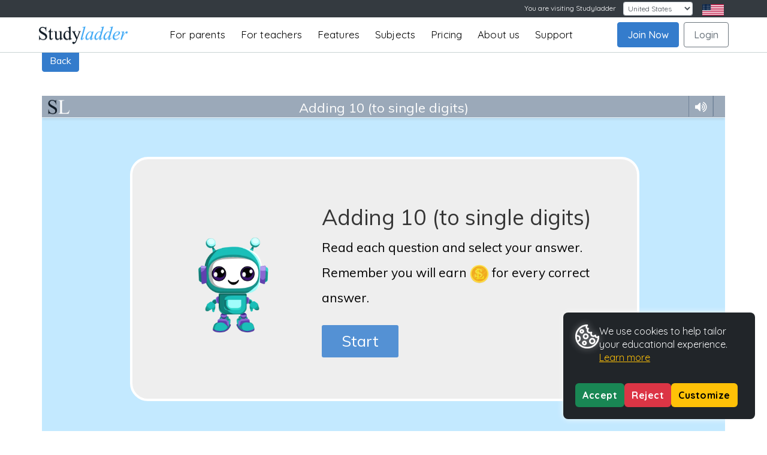

--- FILE ---
content_type: text/html; charset=UTF-8
request_url: https://www.studyladder.com/play/activity-new/id/34768
body_size: 11947
content:
<!DOCTYPE html>
<!--[if lte IE 7]> <html class="ie7" lang="en"> <![endif]-->
<!--[if IE 8]>     <html class="ie8" lang="en"> <![endif]-->
<!--[if IE 9]>     <html class="ie9" lang="en"> <![endif]-->
<!--[if !IE]><!-->
<html lang="en">
  <!--<![endif]-->
  <head>
    <meta http-equiv="Content-Type" content="text/html; charset=UTF-8" />
    <meta name="viewport" content="width=device-width, initial-scale=1.0, maximum-scale=1.0, user-scalable=0, minimal-ui">
    <meta http-equiv="X-UA-Compatible" content="IE=edge; text/html; charset=utf-8" />
    <title>Adding 10 (to single digits)</title>
    <link rel="SHORTCUT ICON" href="https://static.studyladder.com/cdn/site/c3/4ea02f07d3df.ico">
                  <link rel="stylesheet" href="https://static.studyladder.com/cdn/dist/scss/5166fdf0c36ee07a/scss/bootstrap.min.css"/>
              <link rel="stylesheet" href="/styles/game-new.css?v=1.0" type="text/css" />
        <link rel="stylesheet" type="text/css" href="/cdn/lib/vendor/font-awesome/pro-5.5.00-web/css/fontawesome-solid-regular.min.css"/>
    <link rel="stylesheet" href="/cdn/lib/vendor/font-awesome/4.5.0/css/font-awesome.min.css">
      <script type="module">
          import { DotLottie } from "https://static.studyladder.com/cdn/site/d7/d82cd2118b99.js";//"https://cdn.jsdelivr.net/npm/@lottiefiles/dotlottie-web/+esm";
          window.DotLottie = DotLottie; // Attach DotLottie to the window object for global access
      </script>
      <script type="text/javascript" src="https://static.studyladder.com/cdn/site/7d/811ee9108c2f.js"></script>
    <!--script src="https://use.fontawesome.com/e04c15f922.js"></script-->
    <script type="text/javascript" src="https://www.studyladder.com/cdn/site/30/152a03965f6d.js"></script>
      <script src="https://static.studyladder.com/cdn/site/d5/b6340365a668.js"></script>
       <script src="https://static.studyladder.com/cdn/site/d5/b6340365a668.js"></script>
	   <script>window.module = {};</script>
       <script src="https://static.studyladder.com/cdn/site/91/9995e4f32299.js"></script>
       <script src="https://static.studyladder.com/cdn/site/f7/f1416119b65a.js"></script>
       <script>window.confetti = module.exports;</script>


       <script type="text/javascript" src="/cdn/lib/vendor/jquery/jquery-3.3.1.min.js"></script>

      <script src="https://static.studyladder.com/cdn/site/fb/40dcb922142a.js"></script>

      <!-- Dragula CSS -->
      <link href="https://cdnjs.cloudflare.com/ajax/libs/dragula/3.7.3/dragula.min.css" rel="stylesheet">

      <!-- Dragula JS -->
      <script src="https://cdnjs.cloudflare.com/ajax/libs/dragula/3.7.3/dragula.min.js"></script>


      
        <script type="text/javascript">


		coinsPercentageMultiplier=0.4; // 100/250

	        currentCertImgSrc="/images/certificates/icons2/star3-icon.png";        nextCertImgSrc="/images/certificates/preview/bronze_certificate-preview.jpg";

		//end of screen progress bar
	    function progressBarUpdate(newCoins, delayTime) {
	        var targetParent = $(".progress-bar");
	        progressDelayTime=delayTime-700;
	        myPercentage=0;
	        targetParent.each(function(){
				console.log("coinsPercentageMultiplier="+coinsPercentageMultiplier);
	            //required variables
	            var target = $(".progress-bar").children();
	            var offsetTop = $(this).offset().top;
	            var winHeight = $(window).height();
	            var data_width = 1+(newCoins*1) + "%"; //target.attr("data-percent") + "%";
	            myPercentage = 1+(newCoins*1);
	          // var data_color = target.attr("data-color");
	          if(myPercentage>100){data_width="100%";}
			  	console.log(data_width);
	            //animation starts
	            if( winHeight > offsetTop ) {

	                target.delay(progressDelayTime).animate({
	                    width: data_width,
	                }, 1000);
	            }
	        });

	        return myPercentage;
	    }



</script>



<style>
	.new-results-holder {
		display:none!important;
	}
	.game-Final-Report h1, #game_report_container h1 {
	    font-size: 24px!important;
	  }
</style>


    <!--[if lt IE 10]>
      <script src="https://static.studyladder.com/cdn/site/af/75be3cbcb7f6.js"></script>
      <script src="https://static.studyladder.com/cdn/site/b5/aba40d65b0d6.js"></script>
      <link href="https://static.studyladder.com/cdn/site/67/f590a46e5cd1.css" rel="stylesheet" type="text/css" />
    <![endif]-->

          <link rel="preconnect" href="https://fonts.gstatic.com">
    <link href='https://fonts.googleapis.com/css?family=ABeeZee:400,400italic' rel='stylesheet' type='text/css'>
      <link href="https://fonts.googleapis.com/css?family=Muli|Quicksand:400,500,700" rel="stylesheet">
      <link href="https://fonts.googleapis.com/css2?family=Poppins:ital,wght@0,100;0,200;0,300;0,400;0,500;0,600;0,700;0,800;0,900;1,100;1,200;1,300;1,400;1,500;1,600;1,700;1,800;1,900&display=swap" rel="stylesheet">
    <style>
        @font-face {
            font-family: 'Baloo_2';
            src: url('https://fonts.gstatic.com/s/baloo2/v17/wXKuE3kTposypRydzVT9z3boYeuP.woff2') format('woff2');
            font-weight: 800;
            font-style: normal;
        }

        @font-face {
            font-family: 'Luckiest_guy';
            src: url('https://fonts.gstatic.com/s/luckiestguy/v18/_gP_1RrxsjcxVyin9l9n_j2hTd52.woff2') format('woff2');
            font-weight: normal;
            font-style: normal;
        }
      .container-fluid, .game-container, .introBox, .keypad li a, .place-value-game, .readyPlay, body, input[type=text],.backToSummary, .game-pagination div a, .gameStoryContainer h3, .gameTitle, .hintBtnGame, .introBox h3, .loadingInnerBox strong, .next-btn, .pace .pace-progress:after, .readyPlay, .repeatBtn, .storyBookText h3, .timeTaken .answerBox span, .wrongAnswer, .hideNumber,.answerTitle, .earnCoinsBox, .gameButtons li a, .multipleTextAnswerList li label, .solutionText .answerBox span, .viewSolution,.activityTitle, .smilyBox,.successfuly,.detailBtn, .scrollNotice {
        font-family: 'Muli','Century Gothic',Arial,Helvetica,sans-serif;
      }
    .wrongAnswer, .rightAnswer {display:none !important;}
    #gameHeader {background-color: #9aa8b8;}
    .headerNavigation li {border-left: solid 1px #6f8297;border-right: solid 1px #8394a7;}
    .next-activity, .next-btn {background-color: #5390d4;padding: 4px 10px 4px 10px;min-width: 145px;    text-shadow: 2px 2px 0 #0b568c;}
    .gameTitle {font-size: 22px;text-shadow: none;padding-top: 4px;}
    .headerNavigation {border-left: solid 1px #8394a7;}
    .introBox { background: #eee;border: solid 4px #fff;color: #000;border-radius: 30px;}
    .introduction {min-height: 200px;}
    #gp-start2 {text-align: center;left: 0;margin: 0; width: 5em !important; line-height: 2.1em !important; bottom: 0.2em; min-height: 2.1em !important; min-width: 0; text-shadow: none; padding: unset; font-size: 0.85em;}
    .keypad-container {background: #9eacbe;}
    .calculator-view {background: none;background-color: #777;}
    .game-pagination div a span {background: #5390d4;box-shadow: none;}
    .game-pagination div a.not-done span {background: #f26868;box-shadow: none;}
    .game-pagination div a.done span {background: #a4df5f;box-shadow: none;}
    .game-Final-Report .earnCoinsBox {background: #e5eaf0;color: #000;border: solid 1px #333;}
    .game-Final-Report .detailBtn {color:#000;}
    .game-Final-Report .rightListItem {margin-bottom: 6px;padding-top: 6px;padding-bottom: 5px;padding-left: 10px;line-height: 2;}
    .progressBar {display:none !important;}
    .headerNavigation {border-left: none !important; border-right:none !important;}
    .firstLetter {border: 4px solid #9eacbe;}
    .firstLetter:focus {outline:0;}
    .solution-button .sol-text-container {background-color: #5390d4;}
    .solution-header-text {background-color: #9aa8b8 !important;}
    .solution-header-text .soltext {display:none;margin-left: 5%;}
    .expanded .solution-header-text .soltext {display:inline-block;}
    .solution-header-bar {background-color: #9aa8b8 !important;}
     .solution-header-text {position: absolute;top: 0%;height: 60%;background-color: #f7b924;width: 100%;left: 0%;}
    .solution-header {border-bottom: none;}
    .container.solutionview .solution-side-box {border-bottom: none;bottom:0;}
    .newPopUpDesign .modal-header {background: none; }
    </style>

    
  </head>
  <body id="viewport" class="gameBody">


    <div class="viewport-container">

      
                    <script>
                  var foxSource = "https://static.studyladder.com/cdn/site/c1/0fdebb8ec1ca.svg"
              </script>
        <div id="gameHeader" class="clearfix"></div>
        <div class="middleSection loginContainer gameContainer">
          <div class="container-fluid">
            <div class="middle overViewPage">
              <div class="container">
                            <div class="solution-side-box">
                                <div class="solution-header"><div class="solution-header-text"><span class="center-helper"></span><div class="solution-header-bar skipto-text"></div><div class="soltext skipto-text">Solution</div></div></div>
                                <div class="solution-data"></div><div class="solution-button"><span class="sol-text-container">View Solution</span></div>
                            </div>
                <div class="games">
                  <div class="game-background bg-white" id="gameintro">
                    <div class="game-loading-bg bg-white">
                      <div class="pace pace-inactive">
                        <div class="pace-progress" data-progress-text="" data-progress="0">
                          <div class="pace-progress-inner"></div>
                        </div>
                        <div class="pace-activity"></div>
                      </div>
                      <div class="loading-container">
                        <div class="demo-charachter"></div>
                      </div>
                      <div class="intro-container-game hidden">
                        <div class="introBox">
                          <div class="introduction"></div>
                        </div>
                      </div>
                    </div>
                  </div>
                  <div class="game-Final-Report hidden" id="gameReport">
                    <div class="clearfix finalReport" id="finalReportBox">
                      <div class="large-collum alingLeft"></div>
                      <div class="large-collum alingRight"></div>
                    </div>
                  </div>
                  <div class="game-container hidden"  id="question-area"></div>
                  <div id="footerContainer">
                    <div class="gameSolution hidden">
                      <div class="template-answers-shown clearfix hidden">
                        <div class="questionAnswer solutionText alingLeft">
                          <div class="col-lg-answer alingLeft">
                            <div class="answerTitle"> Correct Answer <span class="gameSprite downarrowAnswer"></span> </div>
                            <div class="answerBox"></div>
                          </div>
                          <div class="col-lg-answer alingRight">
                            <div class="answerTitle givenAnswer"> Given Answer <span class="gameSprite downarrowAnswer"></span> </div>
                            <div class="answerBox"></div>
                          </div>
                        </div>
                      </div>
                    </div>
                    <div id="answer-area" class="hidden" data-placement="top" data-toggle="popover" data-content=''></div>
                                        <div class="keypad-container hidden" id="querty-keypad">
                      <ul class="keypad list-unstyled biggerKeypad">
                        <li class="clearfix">
                          <ul class="clearfix list-unstyled">
                            <li class="lastChild"><a href="javascript:void(0);"><span class="gameSprite keypadclose fa fa-long-arrow-left"></span></a></li>
                            <li><a href="javascript:void(0);">p</a></li>
                            <li><a href="javascript:void(0);">o</a></li>
                            <li><a href="javascript:void(0);">i</a></li>
                            <li><a href="javascript:void(0);">u</a></li>
                            <li><a href="javascript:void(0);">y</a></li>
                            <li><a href="javascript:void(0);">t</a></li>
                            <li><a href="javascript:void(0);">r</a></li>
                            <li><a href="javascript:void(0);">e</a></li>
                            <li><a href="javascript:void(0);">w</a></li>
                            <li><a href="javascript:void(0);">q</a></li>
                          </ul>
                        </li>
                        <li class="clearfix">
                          <ul class="clearfix list-unstyled">
                            <li class="lastChild keypad-number"><a href="javascript:void(0);" class="swap numberKeypadBtn">123</a></li>
                            <li><a href="javascript:void(0);">l</a></li>
                            <li><a href="javascript:void(0);">k</a></li>
                            <li><a href="javascript:void(0);">j</a></li>
                            <li><a href="javascript:void(0);">h</a></li>
                            <li><a href="javascript:void(0);">g</a></li>
                            <li><a href="javascript:void(0);">f</a></li>
                            <li><a href="javascript:void(0);">d</a></li>
                            <li><a href="javascript:void(0);">s</a></li>
                            <li><a href="javascript:void(0);">a</a></li>
                          </ul>
                        </li>
                        <li class="clearfix">
                          <ul class="clearfix list-unstyled">
                            <li class="lastChild"><a href="javascript:void(0);" class="swap symbolkeypad">.',</a></li>
                            <li><a href="javascript:void(0);"><span class="gameSprite keypad-shift fa fa-arrow-up"></span></a></li>
                            <li><a href="javascript:void(0);">m</a></li>
                            <li><a href="javascript:void(0);">n</a></li>
                            <li><a href="javascript:void(0);">b</a></li>
                            <li class="keypad-space"><a href="javascript:void(0);">space</a></li>
                            <li><a href="javascript:void(0);">v</a></li>
                            <li><a href="javascript:void(0);">c</a></li>
                            <li><a href="javascript:void(0);">x</a></li>
                            <li><a href="javascript:void(0);">z</a></li>
                          </ul>
                        </li>
                      </ul>
                    </div>
                                        <div class="keypad-container clearfix hidden" id="calculater-keypad">
                      <div class="calculator-view">
                        <div class="calcultor-number">
                          <div class="calcultorDigit">
                            <input type="tel" value="888888888" class="hideNumber">
                            <input type="tel" value="" class="showNumber" spellcheck="false" autocomplete="off">
                          </div>
                          <div class="additions clearfix hidden">
                            <div class="alingLeft hidden"></div>
                            <div class="alingRight hidden"></div>
                          </div>
                        </div>
                      </div>
                      <div class="calcultorContainer">
                        <ul class="keypad calcultor clearfix list-unstyled">
                          <li class="clearfix">
                            <ul class="clearfix list-unstyled">
                              <li class="lastChild"><a href="javascript:void(0);"><span class="gameSprite keypadclose fa fa-long-arrow-left"></span></a></li>
                              <li class="lastChild"><a href="javascript:void(0);">r</a></li>
                            </ul>
                          </li>
                          <li class="clearfix">
                            <ul class="clearfix list-unstyled">
                              <li><a href="javascript:void(0);">.</a></li>
                              <li><a href="javascript:void(0);">-</a></li>
                              <li><a href="javascript:void(0);">0</a></li>
                            </ul>
                          </li>
                          <li class="clearfix">
                            <ul class="clearfix list-unstyled">
                              <li><a href="javascript:void(0);">3</a></li>
                              <li><a href="javascript:void(0);">6</a></li>
                              <li><a href="javascript:void(0);">9</a></li>
                            </ul>
                          </li>
                          <li class="clearfix">
                            <ul class="clearfix list-unstyled">
                              <li><a href="javascript:void(0);">2</a></li>
                              <li><a href="javascript:void(0);">5</a></li>
                              <li><a href="javascript:void(0);">8</a></li>
                            </ul>
                          </li>
                          <li class="clearfix">
                            <ul class="clearfix list-unstyled">
                              <li><a href="javascript:void(0);">1</a></li>
                              <li><a href="javascript:void(0);">4</a></li>
                              <li><a href="javascript:void(0);">7</a></li>
                            </ul>
                          </li>
                        </ul>
                      </div>
                    </div>
                                        <div class="keypad-container numberKeypad hidden clearfix" id="number-keypad">
                      <div class="calcultorContainer">
                        <ul class="keypad calcultor clearfix list-unstyled">
                          <li class="clearfix">
                            <ul class="clearfix list-unstyled">
                              <li class="lastChild"><a href="javascript:void(0);"><span class="gameSprite keypadclose fa fa-long-arrow-left"></span></a></li>
                              <li class="lastChild"><a href="javascript:void(0);" class="swap qwertykeypad">abc</a></li>
                              <li class="lastChild"><a href="javascript:void(0);" class="swap symbolkeypad">.',</a></li>
                            </ul>
                          </li>
                          <li class="clearfix">
                            <ul class="clearfix list-unstyled">
                              <li><a href="javascript:void(0);">.</a></li>
                              <li><a href="javascript:void(0);">-</a></li>
                              <li><a href="javascript:void(0);">0</a></li>
                            </ul>
                          </li>
                          <li class="clearfix">
                            <ul class="clearfix list-unstyled">
                              <li><a href="javascript:void(0);">3</a></li>
                              <li><a href="javascript:void(0);">6</a></li>
                              <li><a href="javascript:void(0);">9</a></li>
                            </ul>
                          </li>
                          <li class="clearfix">
                            <ul class="clearfix list-unstyled">
                              <li><a href="javascript:void(0);">2</a></li>
                              <li><a href="javascript:void(0);">5</a></li>
                              <li><a href="javascript:void(0);">8</a></li>
                            </ul>
                          </li>
                          <li class="clearfix">
                            <ul class="clearfix list-unstyled">
                              <li><a href="javascript:void(0);">1</a></li>
                              <li><a href="javascript:void(0);">4</a></li>
                              <li><a href="javascript:void(0);">7</a></li>
                            </ul>
                          </li>
                        </ul>
                      </div>
                    </div>

                    <div class="keypad-container numberKeypad hidden clearfix" id="symbol-keypad">
                      <div class="calcultorContainer">
                        <ul class="keypad calcultor clearfix list-unstyled">
                          <li class="clearfix">
                            <ul class="clearfix list-unstyled">
                              <li class="lastChild"><a href="javascript:void(0);"><span class="gameSprite keypadclose fa fa-long-arrow-left"></span></a></li>
                              <li class="lastChild"><a href="javascript:void(0);" class="swap qwertykeypad">abc</a></li>
                              <li class="lastChild"><a href="javascript:void(0);" class="swap numberKeypadBtn">123</a></li>
                            </ul>
                          </li>
                          <li class="clearfix">
                            <ul class="clearfix list-unstyled">
                              <li><a href="javascript:void(0);">'</a></li>
                              <li><a href="javascript:void(0);">.</a></li>
                              <li><a href="javascript:void(0);">,</a></li>
                            </ul>
                          </li>
                        </ul>
                      </div>
                    </div>
                                        <div class="footer-button clearfix hidden">
                      <div class="game-pagination-slider"></div>
                      <a href="javascript:void(0);" class="next-btn active-button" id="gp-start">Start</a>
                      <div class="progressBar" style="">    <div class="progres"><span class="progres-line"></span></div></div>
                    </div>
                  </div>
                </div>
              </div>
            </div>
          </div>
        </div>
          </div>
          <span class="tipboxBg"></span>
            <script type="text/javascript">

      var SLGame = {
          created: "2017-09-14 10:10:32",
          copyright: new Date("2017-09-14 10:10:32").getFullYear().toString(),
          description: "",
          keywords: "",
        soundFolder: '/plugins/sounds/soundmanager/',
        "PLUGINS_FOLDER": "/plugins",
        CHARACTER_IMG_PATH_PREFIX: "https://www.studyladder.com/cdn/course/sl-plus/plugins/img/game/character/",
        FINAL_REPORT_RIGHTSIDE_URL: '/student/game-finish',
        HIGHLIGHT_SPEECH: false,
        IMAGES_WITH_BORDERS: false,
        GAMEID: 1,
        SL_PRIMARY_RESOURCE_PATH: 'https://static.studyladder.com/cdn',
        SL_SECONDARY_RESOURCE_PATH: null,
        SL_BEST_RESOURCE_PATH: 'https://static.studyladder.com/cdn',
        SLPLUS_PRIMARY_RESOURCE_PATH: 'https://static.studyladder.com/cdn/materials-library/sl-plus/',
        SLPLUS_SECONDARY_RESOURCE_PATH: null,
        SLPLUS_BEST_RESOURCE_PATH: 'https://static.studyladder.com/cdn/materials-library/sl-plus/',
                  drawing_pad_json: {"position":"right","state":"closed","backgroundColour":"#ffffff","videos":[],"backgroundImages":[],"buttonTitles":[],"splitScreen":"false","tools":"all","startColour":"#000000","lockColour":"false","startThickness":"thin","lockThickness":"false","showCopy":"true","showPrint":"true","showSave":"true","showLower":"true","showUndo":"true","showRedo":"true","showClear":"true"},
                          statics: {
          neededAtStart: {
            "sounds": ['clockTic'],
            "images": []
          },
          neededLater: {
            "sounds": {
              "showValidityAfterEveryAnswer": ['applausesmall', 'nonoise'],
              "end": []
            },
            "images": {
                        "digital": ["digital-input-bg", "digital-view-bg"],
                        "end": ['welldone-star-left', 'welldone-star-right', 'popup-header-bg', 'buttons-bg']            }
          },

          sounds: {
                        "mp3": {
              "clockTic": "/plugins/sounds/game-plugin/clockTic.mp3",
                              "applausesmall": "/plugins/sounds/game-plugin/applause.mp3",
                "nonoise": "/plugins/sounds/game-plugin/noNoise.mp3"
                          },
            "ogg": {
              "clockTic": "/plugins/sounds/game-plugin/clockTic.ogg",

                              "applausesmall": "/plugins/sounds/game-plugin/applause.ogg",
                "nonoise": "/plugins/sounds/game-plugin/noNoise.ogg"
                          }
          },
          images: {
            "introImage": "https://static.studyladder.com/cdn/site/b9/d02e4c2a1e99.gif",
            "sprite": "/site/f2/96efd3e42e54.png",
                            "welldone-star-left": "/site/bc/e577af3a75f4.png",
            "welldone-star-right": "/site/8e/7f1dce608f1a.png",
            "popup-header-bg": "/site/09/7b3181a15be4.jpg",
            "buttons-bg": "/site/5d/bfcff4815363.png",
                    "digital-input-bg": "/site/a8/6ccdd188501b.png",
            "digital-view-bg": "/site/7b/b78fd70a072a.png",
                    "keyboard-arrow-down": "/site/28/f0c3f80f83f4.png",
            "keyboard-arrow-up": "/site/3b/d4d6f2594ec9.png",
                    "spinner": "/site/65/e950357890a7.gif",
            "girl-q-image": "/site/e9/9e055462db8b.jpg",
            "boy-q-image": "/site/a7/2648ac8ce6f9.jpg"
          },
          "raceimages": { // I must move them to /myextragames/js/*.js
                            "bike4": {
                  "otherbiker": "/site/f8/4cdf0054873b.gif",
                  "herobiker": "/site/23/982a3357edcf.gif",
                  "racebg": "/site/36/13c4c2cab6f1.jpg",
                  "white075opacity": "/site/dc/2dd150d56d99.png",
                  "finisher": "/site/e9/6bb5c01dc1e7.png"
                },
                        }
        },

        ignoredImages: ['success_1', 'success_2', 'success_3', 'success_4', 'welldone-star-left', 'welldone-star-right'],

        ANIMATION_TYPE: 'bike4',

        
          QUESTIONS_JSON: {"ok":"1","v":"2","aid":"34768","questions":{"_20490":{"randomNumbers":{"expressions":["n1 = rand(1,9)","n2 = 10","n1 + n2"],"qText":"n1 + n2 = ?"},"occurances":"10"}},"q_typeId":"6","resourceTypeId":5,"numberKeyboard":"calculater-keypad","resourceInstruction":"Press START when you are ready! <br><br \/>You will earn spending points for every correct answer.","instructionsHint":false},
                                DEV_SERVER: false,
                      STYLE: 4,
                      ANIMATION_TYPE_TEMPLATE_URL: '/plugins/game-plugin/myextragames/bike4RaceLayout.html',
                                            SEE_SOLUTION_WHEN_WRONG: true,
                          SOLUTION_TEXT_DEFAULT: 'No solution for this question',
                SOLUTION_TEXT_BEFORE_ANSWER: 'solution shown after answering',
                COINS_VALUE: 10,
        
                 "VERBOSE_LOG": false,
         
                NO_TIPS_TEXT: 'No tip available',
                "SHOW_CORRECTANSWER_AFTER_WRONG_ANSWER": true,
        HIGHLIGHT_SPEECH_TEXT: true,
        JS_ERROR_MESSAGE: 'JS Error!\n\nWe are sorry for the incovenience.\nThe error is logged into our system and we will take care of it ASAP.',
        POPUP_ERROR_MSG: '<div class="main-message"><b>Unexpected error occurred!</b><div class="second-message">Our activities are tested on all devices. Some internet browsers may not load or play the game well if they are older versions. You can try updating your browser or running Studyladder on a more up to date browser and the game should then play for you. Children, please ask an adult for assistance. Click the button below to report the issue.</div></div>',
        LOADING_SOUND_WARNING_TEXT: 'Are you sure you want to enable sounds?',

                        SOUND_AUTOPLAY: false,
        
        WAIT_FOR_CLAP_BEFORE_ADVANCING: false,
        SAVE_SOUND_PREFERENCE_URL: '/world/save/sound/1',
        LOAD_NO_MORE_RESOURCES_TIMELIMIT: 2500,
        "TIME_TO_WAIT_FOR_SAVING": 10000,
        RESOURCE_LOADING_TIMEOUT: 60000,
        SOUND_TIMEOUT_DROP_LIMIT: 8000,        ELIMINATE_SOUND_FROM_ACTIVITY_TIMEOUT_LIMIT: 15000,        IMAGE_TIMEOUT_SWITCHSERVER_LIMIT: 1850,        AVG_MAX_IMG_LOADTIME: 1500,         NUMBER_OF_DERAILED_IMAGES: 7,
        RESOURCE_LOADING_FATAL_TIMEOUT: 180000,
        "NPOBJECT_MSG": "<b>Please Help Studyladder</b><br/>"+
                        "This game has a problem related to your computer, to help us fix this issue please email <a href='mailto:support@studyladder.com'>support@studyladder.com</a> the following information:<br/><br/>"+
                        "<ul>"+
                        "<li>What addons/extensions do you have installed into your browser?</li>"+
                        "<li>A screenshot of the this error, for help on how go to <a href='http://www.take-a-screenshot.org'>www.take-a-screenshot.org</a></li>"+
                        "</ul>"+
                        "If you also send the student's username and we will reward them with <b>50 bonus tokens</b> as a reward for helping us.",
        uniqueId: '1769120340',
                
                TITLE_ACTIVITY_JSON: {
          "title": "Adding 10 (to single digits)",
          "activityId": "34768",
          "course": "Mathematics",
          "member": 0,
          "countryCode": "US",
          "soundOn": 1,
          "postAd": "\/results-save\/save?id=34768",
          "userId": "",
          "nextActivityUrl": "",
          "errorlogURL": "\/world\/log\/v\/2"        },
        WAS_PASSAGE: false,

        alert: window.alert //util function renaming for onerror
      };



        if (SLGame.TITLE_ACTIVITY_JSON.errorlogURL != null) {
            var timeoutHanlder = function (fatal) {
                if (!SLGame.game || (SLGame.game && !("extraloaded" in SLGame.game) && SLGame.game.loaded !== true) || (SLGame.game && ("extraloaded" in SLGame.game) && SLGame.game.extraloaded === false)) {
                    $.post(SLGame.TITLE_ACTIVITY_JSON.errorlogURL, {
                        "browserInfo": window.navigator.oscpu + ' - ' + window.navigator.platform + ' - ' + window.navigator.userAgent,
                        "message": fatal ? "Game loading fatal timeout" : "Game loading timeout",
                        "time": fatal ? SLGame.RESOURCE_LOADING_FATAL_TIMEOUT : SLGame.RESOURCE_LOADING_TIMEOUT,
                        "fatal": fatal,
                        "userId": SLGame.TITLE_ACTIVITY_JSON.userId,
                        "errorType": "timeout",
                        "uniqueId": SLGame.uniqueId,
                        "activityId": SLGame.TITLE_ACTIVITY_JSON.activityId
                    });
                    if(!fatal) {
                        setTimeout(function () {
                            timeoutHanlder(true);
                        }, SLGame.RESOURCE_LOADING_FATAL_TIMEOUT - SLGame.RESOURCE_LOADING_TIMEOUT);
                    }
                }
            };
            setTimeout(function(){
                timeoutHanlder(false);
            }, SLGame.RESOURCE_LOADING_TIMEOUT);
       }
      </script>

      
                    <script id="headerLayout" type="text/html">
            <ul class="headerNavigation headerNavigationLeft list-unstyled clearfix logoonly">
              <!--  <li class="logoContainer"><a href="/" id="logo" class="lefty" title="StudyLadder"><span>S</span>L</a></li>-->
                <li class="logoContainer" style="padding:0px;"><a href="/" id="logo" class="lefty logo-alone" title="StudyLadder"><img src="https://static.studyladder.com/cdn/site/a0/9a1292972f43.png" style="max-height:25px;margin-top:-4px;"></a></li>
                <li class="hintContainer hidden"><a href="javascript:void(0);" class="hintBtnGame">Hint</a></li>
          </ul>
          <div class="gameTitle"></div>
          <ul class="headerNavigation list-unstyled clearfix rotatable">
            <li class="fabars"><i class="fa fa-bars"></i></li>
                         <li class=""><i class="iconGameSound fa  fa-volume-up"></i></li>
                          <li class="lastChild">

                              </li>
          </ul>
        </script>
            
        
        <script id="coinsIcon" type="text/html">
             <!--
            <li class="coinsContainer clearfixBox hidden">
                <a href="/student/rewards">
                  <div class="coinsCollect"> 77,278 </div>
                  <div class="dollarGoldCoin top-dollarGoldCoin"><span class="dollar-circle"><i class="fa fa-dollar dollarIcon"></i></span></div>
                </a>
            </li>
             -->
        </script>

        
      
            <script id="buttonNavigation" type="text/html">
        <div class="game-pagination clearfix list-unstyled slick-initialized slick-slider">
          <div class="slick-list draggable" tabindex="0">
            <div id="gp-navigation" class="slick-track">
              {{#cells}}
                <div class="gp-skip-to slick-slide" id="gp-skip-to-{{qindex}}"><a href="javascript:void(0);"><span data-index="{{qindex}}">{{index}}</span></a></div>
              {{/cells}}
            </div>
          </div>
          <button type="button" class="slick-prev slick-disabled" id="gp-back"><i class="fa fa-caret-left"></i></button>
          <button type="button" class="slick-next" id="gp-forward"><i class="fa fa-caret-right"></i></button>
        </div>
      </script>

            <script id="questionLayout" type="text/html">
        <div class="clearfix qc hidden{{#qImageOnly}} text-center{{/qImageOnly}}" id="gp-question-{{question_number}}">
          {{#image}}
            {{#text}}
              <div class="containerAnswer">
                <div class="left-block">
                  <div class="answerDetails fMedium">
                    {{#instruction}}
                        <div class="instruction-text">{{#instructionSound}}<i class="gamePlay fa fa-volume-up"></i>{{/instructionSound}}{{{instructionText}}}</div>
                        <div class="text-after-instruction">
                            {{#sound}}<i class="gamePlay fa fa-volume-up"></i>{{/sound}}{{{text}}}
                      </div>
                    {{/instruction}}
                    {{^instruction}}
                      {{#sound}}
                        <i class="gamePlay fa fa-volume-up"></i>
                      {{/sound}}{{{text}}}{{/instruction}}
                  </div>
                </div>
              </div>
              <div class="containerAnswer containerAnswerRight">
                <div class="right-block">
                  <div class="answerDetails fMedium">
                    <div class="magnifier-container"><img src="{{spinnerimagesrc}}" data-rsrc="{{image}}" /><div class="magnifier"><i class="needsclick fa fa-search"></i></div></div>
                  </div>
                </div>
              </div>
            {{/text}}
            {{^text}}
                <div class="magnifier-container"><img src="{{spinnerimagesrc}}" data-rsrc="{{image}}" /><div class="magnifier"><i class="needsclick fa fa-search"></i></div></div>
            {{/text}}
          {{/image}}
          {{^image}}
            <div class="textPassageQuestion{{#bigtext}} bigtext{{/bigtext}}{{#smalltext}} smalltext{{/smalltext}}"{{#fontsizy}} style="font-size: {{fontsizy}};"{{/fontsizy}}>
              {{#instruction}}
                <div class="relativer">
                    <div class="instruction-text">{{#instructionSound}}<i class="gamePlay fa fa-volume-up"></i>{{/instructionSound}}{{{instructionText}}}</div>
                    <div class="text-after-instruction"><span class="center-helper"></span>{{#sound}}<i class="skipto-text gamePlay fa fa-volume-up"></i>{{/sound}}<span class="skipto-text">{{{text}}}</span>
                  </div>
                </div>
              {{/instruction}}
              {{^instruction}}
                {{#racequest}}
                    <div class="race-q-text">{{#sound}}<i class="gamePlay fa fa-volume-up"></i>{{/sound}}{{{text}}}</div>
                {{/racequest}}
                {{^racequest}}
                    <div>{{#sound}}<i class="gamePlay fa fa-volume-up"></i>{{/sound}}{{{text}}}</div>
                {{/racequest}}
              {{/instruction}}
            </div>
          {{/image}}
        </div>
      </script>

            <script id="answerLayout" type="text/html">
        <div id="gp-answer-{{question_number}}" class="hidden">
          {{^calculator}}
            {{#imageOnlyRadioHeader}}
              <div id="multipleChoiceImage" class="multipleImageAnswer answer-table-container">
                <ul class="clearfix imageOnlyAnswerList multipleImageAnswerList {{#additionalClass}}{{additionalClass}} {{/additionalClass}}list-unstyled">
                  <input type="hidden" id="gp-answer-{{question_number}}-a" name="gp-answer-{{question_number}}-a" value=""/>
            {{/imageOnlyRadioHeader}}
            {{#textOnlyRadioHeader}}
              <div id="multipleChoiceText" class="multipleTextAnswer answer-table-container">
                <ul class="clearfix multipleTextAnswerList list-unstyled">
                <input type="hidden" id="gp-answer-{{question_number}}-a" name="gp-answer-{{question_number}}-a" value=""/>
            {{/textOnlyRadioHeader}}
            {{#answers}}
              {{#radio}}
                {{#imageOnly}}
                  <li>
                    <div id="gp-answer-{{question_number}}-c{{aIndex}}" class="gp-answer-choice"><div class="qindicator"></div>
                      <label>
                        <span class="customBtn">
                            <input type="{{inputtype}}" id="gp-answer-{{question_number}}-a-c{{aIndex}}" name="gp-answer-{{question_number}}-a" value="{{aIndex}}" class="customRadioBtn"/>
                                            {{#withSound}}<i class="needsclick iconPlayGreen fa fa-volume-up"></i>{{/withSound}}
                        </span>
                                        <div class="magnifier-container"><img src="{{spinnerimagesrc}}" data-rsrc="{{image}}" border="0" alt="" class="imageQuestion"/><div class="magnifier"><i class="needsclick fa fa-search"></i></div></div>
                      </label>
                    </div>
                  </li>
                {{/imageOnly}}
                {{#textOnly}}
                  <li>
                    <div id="gp-answer-{{question_number}}-c{{aIndex}}" class="gp-answer-choice">
                      <label class="clearfix">
                        <div class="alingLeft">
                          <input type="{{inputtype}}" id="gp-answer-{{question_number}}-a-c{{aIndex}}" name="gp-answer-{{question_number}}-a" value="{{aIndex}}"/>
                            {{#withSound}}<i class="needsclick  iconPlayGreen fa fa-volume-up"></i>{{/withSound}}
                            <span class="choiceText">{{{text}}}</span>
                          </div><div class="qindicator righty"></div>
                      </label>
                    </div>
                  </li>
                {{/textOnly}}
                {{#textimage}}
                  <li>
                    <div id="gp-answer-{{question_number}}-c{{aIndex}}" class="gp-answer-choice"><div class="qindicator"></div>
                      <label>
                        <span class="customBtn text-image-answer">
                            <input type="{{inputtype}}" id="gp-answer-{{question_number}}-a-c{{aIndex}}" name="gp-answer-{{question_number}}-a" value="{{aIndex}}" class="customRadioBtn"/>
                            {{#withSound}}<i class="needsclick iconPlayGreen fa fa-volume-up"></i>{{/withSound}}
                        </span>
                        <span class="the-text-part">{{{text}}}</span><br/>
                                        <div class="magnifier-container"><img src="{{spinnerimagesrc}}" data-rsrc="{{image}}" border="0" alt="" class="imageQuestion"/><div class="magnifier"><i class="needsclick fa fa-search"></i></div></div>
                      </label>
                    </div>
                  </li>
                {{/textimage}}
              {{/radio}}
              {{#singletext}}
                <div class="enterYourText" title="">
                                <div class="prepend-text lefty hidden"></div><input id="gp-answer-{{question_number}}-a" name="gp-answer-{{question_number}}-a" spellcheck="false" autocomplete="off" {{#ipad}}readonly {{/ipad}} {{#number}}pattern="[0-9]*"{{/number}} type="text" placeholder="Enter your answer here ..."><div class="append-text righty hidden"></div><div class="clear"></div>
                </div>
              {{/singletext}}
            {{/answers}}
            {{#imageOnlyRadioHeader}}
                </ul>
              </div>
            {{/imageOnlyRadioHeader}}
            {{#textOnlyRadioHeader}}
                </ul>
              </div>
            {{/textOnlyRadioHeader}}
          {{/calculator}}
        </div>
      </script>
      
            <script id="tipsContainer" type="text/html">
       {{#tips}}
          <div id="tip-{{index}}" class="tip{{#hide}} hidden{{/hide}}" >{{{tiptext}}}</div>
       {{/tips}}
       {{#total}}
         {{#morethanone}}
            <div class="back-forward-container">
              <div class="goback lefty">&laquo;</div>
              <div class="goforward righty">&raquo;</div>
              <div class="clear"></div>
            </div>
          {{/morethanone}}
        {{/total}}
      </script>

            <script id="solutionContainer" type="text/html">
        {{#text}}
          <div class="text-inside-popup">{{{text}}}</div>
        {{/text}}
        {{#image}}
          <br/>{{^text}}<br/><br/>{{/text}}<div class="solutionImage"><img src="{{image}}"/></div>
       {{/image}}
      </script>

            <script id="errorContainer" type="text/html">
        {{#text}}
          <div class="errorText">{{{text}}}</div>
        {{/text}}
        {{#responseButton}}
          <hr/><div class="report-button button active-button button-gradient finishbtn">Report Issue</div>
        {{/responseButton}}
      </script>

    <!-- THE yes/no for confirm boxes -->
    <script id="yes-no" type="text/html">
        <div class="buttons-yes-no">
          <div class="button active-button button-gradient finishbtn lefty yes">Yes</div>
          <div class="button active-button button-gradient finishbtn righty no">No</div>
          <div class="clear"></div>
        </div>
    </script>

    <div class="modal fade newPopUpDesign" id="popupWrapperContainer" tabindex="-1" role="dialog" aria-hidden="true">
        <div class="modal-dialog modalBox">
            <div class="modal-content">
                <div class="modal-header">
                    <button aria-hidden="true" data-dismiss="modal" class="close" type="button"><i class="fa fa-times fa-2x" aria-hidden="true"></i></button>
                    <h4 class="modal-title">Popup <span class="sprite iconCorner3"></span></h4>
                </div>
                <div class="modal-body">
                    <div class="popup-content"></div>
                </div>
                <div class="modal-footer"></div>
            </div>
        </div>
    </div>
      <script type="text/javascript" src="/cdn/lib/vendor/jquery/jquery-1.11.0.min.js"></script>
            <link rel="stylesheet" href="/plugins/js/game-plugin/widgets/colourpicker.css" type="text/css" />
      <script type="text/javascript" src="https://www.studyladder.com/cdn/site/98/a0ba6a2118b0.js"></script>
      <script type="text/javascript" src="https://www.studyladder.com/cdn/site/30/152a03965f6d.js"></script>
              <script type="text/javascript" src="https://www.studyladder.com/cdn/site/1f/c8579e620e11.js"></script>
        <script type="text/javascript" src="https://www.studyladder.com/cdn/site/3d/51efbd6f568f.js"></script>
        <script type="text/javascript" src="https://www.studyladder.com/cdn/site/e5/d6fece818428.js"></script>
        <script type="text/javascript" src="https://www.studyladder.com/cdn/site/b5/2ac1ae824140.js"></script>
        <script type="text/javascript" src="https://www.studyladder.com/cdn/site/61/6f4556cb2108.js"></script>
        <script type="text/javascript" src="https://www.studyladder.com/cdn/site/df/a943ec4a5094.js"></script>
             <script type="text/javascript" src="/cdn/lib/vendor/bootstrap/4.1.30/js/bootstrap.bundle.min.js"></script>
      <script>var gameCDN = "/plugins";
      var imagesCDN = "/images/";
      SLGame.totalThemes = 1;
      </script>
      <style>

      </style>
        <div class="modal fade newPopUpDesign" id="nextactivity" tabindex="-1" role="dialog" aria-labelledby="myModalLabel6" aria-hidden="true">
      <div class="modal-dialog modalBox feedbackBox">
        <div class="modal-content">
        </div>
      </div>
    </div>
    <div class="modal fade newPopUpDesign" id="oldversion" tabindex="-1" role="dialog" aria-labelledby="myModalLabel6" aria-hidden="true">
      <div class="modal-dialog modalBox feedbackBox">
        <div class="modal-content">
          <div class="modal-header">
            <button aria-hidden="true" data-dismiss="modal" class="close" type="button"><i class="fa fa-times fa-2x" aria-hidden="true"></i></button>
          </div>
          <div class="modal-body">
                          Your browser needs updating, please <a href="https://www.google.com/chrome/browser">update your browser</a> or <a href="/student/activity-basic/34768">use our basic version</a>.
          </div>
        </div>
      </div>
    </div>
    <div class="modal newPopUpDesign" id="noSave" tabindex="-1" role="dialog" aria-labelledby="myModalLabel6" aria-hidden="true">
      <div class="modal-dialog modalBox feedbackBox">
        <div class="modal-content">
          <div class="modal-header">
            <button aria-hidden="true" data-dismiss="modal" class="close" type="button"><i class="fa fa-times fa-2x" aria-hidden="true"></i></button>
          </div>
          <div class="modal-body">
            <div class="save-failed">Connection error, failed to save! <a href="javascript:void(0);" id="retry-nosave">Retry</a></div>
          </div>
        </div>
      </div>
    </div>
  <script>
  const videoNoFinish = false;
  </script>
</body>
</html>


--- FILE ---
content_type: text/html
request_url: https://www.studyladder.com/plugins/game-plugin/myextragames/bike4RaceLayout.html
body_size: 368
content:
<script id="bike4RaceLayout" type="text/html"><div class="absoluter race-container bike" style="background-color: #124429;">
                <div class="race-background">
                {{#ie}}
                    <img src="{{imgs.racebg}}"/><img src="{{imgs.racebg}}"/><img src="{{imgs.racebg}}"/><div class="clear"></div>
                {{/ie}}
                {{^ie}}
                    <span class="bottom-helper"></span><img class="skipto-bottom" src="{{imgs.racebg}}"/><img class="skipto-bottom" src="{{imgs.racebg}}"/><img class="skipto-bottom" src="{{imgs.racebg}}"/><div class="clear"></div>
                {{/ie}}
                </div>
                <div class="finish-flag hidden">
                    <img src="{{imgs.finisher}}"/>
                </div>
                {{#others}}
                    <div class="otherracer racer" id="{{otherId}}"><span class="bottom-helper"></span><img class="skipto-bottom" src="{{imgs.otherbiker}}"/></div>
                {{/others}}
                <div class="myracer racer" id="heroracer">
                    <span class="bottom-helper"></span><img class="skipto-bottom" src="{{imgs.herobiker}}"/>
                </div>
                <div class="race-congrats hidden">
                    Congratulations!<br/>You came <span class="race-place-holder">1st</span>!<br/>
                    <div class="button active-button button-gradient finishbtn">Finish</div>
                </div>
            </div></script>

--- FILE ---
content_type: text/css
request_url: https://www.studyladder.com/plugins/js/game-plugin/widgets/colourpicker.css
body_size: 4507
content:
/***
Spectrum Colorpicker v1.8.0
https://github.com/bgrins/spectrum
Author: Brian Grinstead
License: MIT
***/

.sp-container {
    position:absolute;
    top:0;
    left:0;
    display:inline-block;
    *display: inline;
    *zoom: 1;
    /* https://github.com/bgrins/spectrum/issues/40 */
    z-index: 9999994;
    overflow: hidden;
}
.sp-container.sp-flat {
    position: relative;
}

/* Fix for * { box-sizing: border-box; } */
.sp-container,
.sp-container * {
    -webkit-box-sizing: content-box;
       -moz-box-sizing: content-box;
            box-sizing: content-box;
}

/* http://ansciath.tumblr.com/post/7347495869/css-aspect-ratio */
.sp-top {
  position:relative;
  width: 100%;
  display:inline-block;
}
.sp-top-inner {
   position:absolute;
   top:0;
   left:0;
   bottom:0;
   right:0;
}
.sp-color {
    position: absolute;
    top:0;
    left:0;
    bottom:0;
    right:20%;
}
.sp-hue {
    position: absolute;
    top:0;
    right:0;
    bottom:0;
    left:84%;
    height: 100%;
}

.sp-clear-enabled .sp-hue {
    top:33px;
    height: 77.5%;
}

.sp-fill {
    padding-top: 80%;
}
.sp-sat, .sp-val {
    position: absolute;
    top:0;
    left:0;
    right:0;
    bottom:0;
}

.sp-alpha-enabled .sp-top {
    margin-bottom: 18px;
}
.sp-alpha-enabled .sp-alpha {
    display: block;
}
.sp-alpha-handle {
    position:absolute;
    top:-4px;
    bottom: -4px;
    width: 6px;
    left: 50%;
    cursor: pointer;
    border: 1px solid black;
    background: white;
    opacity: .8;
}
.sp-alpha {
    display: none;
    position: absolute;
    bottom: -14px;
    right: 0;
    left: 0;
    height: 8px;
}
.sp-alpha-inner {
    border: solid 1px #333;
}

.sp-clear {
    display: none;
}

.sp-clear.sp-clear-display {
    background-position: center;
}

.sp-clear-enabled .sp-clear {
    display: block;
    position:absolute;
    top:0px;
    right:0;
    bottom:0;
    left:84%;
    height: 28px;
}

/* Don't allow text selection */
.sp-container, .sp-replacer, .sp-preview, .sp-dragger, .sp-slider, .sp-alpha, .sp-clear, .sp-alpha-handle, .sp-container.sp-dragging .sp-input, .sp-container button  {
    -webkit-user-select:none;
    -moz-user-select: -moz-none;
    -o-user-select:none;
    user-select: none;
}

.sp-container.sp-input-disabled .sp-input-container {
    display: none;
}
.sp-container.sp-buttons-disabled .sp-button-container {
    display: none;
}
.sp-container.sp-palette-buttons-disabled .sp-palette-button-container {
    display: none;
}
.sp-palette-only .sp-picker-container {
    display: none;
}
.sp-palette-disabled .sp-palette-container {
    display: none;
}

.sp-initial-disabled .sp-initial {
    display: none;
}


/* Gradients for hue, saturation and value instead of images.  Not pretty... but it works */
.sp-sat {
    background-image: -webkit-gradient(linear,  0 0, 100% 0, from(#FFF), to(rgba(204, 154, 129, 0)));
    background-image: -webkit-linear-gradient(left, #FFF, rgba(204, 154, 129, 0));
    background-image: -moz-linear-gradient(left, #fff, rgba(204, 154, 129, 0));
    background-image: -o-linear-gradient(left, #fff, rgba(204, 154, 129, 0));
    background-image: -ms-linear-gradient(left, #fff, rgba(204, 154, 129, 0));
    background-image: linear-gradient(to right, #fff, rgba(204, 154, 129, 0));
    -ms-filter: "progid:DXImageTransform.Microsoft.gradient(GradientType = 1, startColorstr=#FFFFFFFF, endColorstr=#00CC9A81)";
    filter : progid:DXImageTransform.Microsoft.gradient(GradientType = 1, startColorstr='#FFFFFFFF', endColorstr='#00CC9A81');
}
.sp-val {
    background-image: -webkit-gradient(linear, 0 100%, 0 0, from(#000000), to(rgba(204, 154, 129, 0)));
    background-image: -webkit-linear-gradient(bottom, #000000, rgba(204, 154, 129, 0));
    background-image: -moz-linear-gradient(bottom, #000, rgba(204, 154, 129, 0));
    background-image: -o-linear-gradient(bottom, #000, rgba(204, 154, 129, 0));
    background-image: -ms-linear-gradient(bottom, #000, rgba(204, 154, 129, 0));
    background-image: linear-gradient(to top, #000, rgba(204, 154, 129, 0));
    -ms-filter: "progid:DXImageTransform.Microsoft.gradient(startColorstr=#00CC9A81, endColorstr=#FF000000)";
    filter : progid:DXImageTransform.Microsoft.gradient(startColorstr='#00CC9A81', endColorstr='#FF000000');
}

.sp-hue {
    background: -moz-linear-gradient(top, #ff0000 0%, #ffff00 17%, #00ff00 33%, #00ffff 50%, #0000ff 67%, #ff00ff 83%, #ff0000 100%);
    background: -ms-linear-gradient(top, #ff0000 0%, #ffff00 17%, #00ff00 33%, #00ffff 50%, #0000ff 67%, #ff00ff 83%, #ff0000 100%);
    background: -o-linear-gradient(top, #ff0000 0%, #ffff00 17%, #00ff00 33%, #00ffff 50%, #0000ff 67%, #ff00ff 83%, #ff0000 100%);
    background: -webkit-gradient(linear, left top, left bottom, from(#ff0000), color-stop(0.17, #ffff00), color-stop(0.33, #00ff00), color-stop(0.5, #00ffff), color-stop(0.67, #0000ff), color-stop(0.83, #ff00ff), to(#ff0000));
    background: -webkit-linear-gradient(top, #ff0000 0%, #ffff00 17%, #00ff00 33%, #00ffff 50%, #0000ff 67%, #ff00ff 83%, #ff0000 100%);
    background: linear-gradient(to bottom, #ff0000 0%, #ffff00 17%, #00ff00 33%, #00ffff 50%, #0000ff 67%, #ff00ff 83%, #ff0000 100%);
}

/* IE filters do not support multiple color stops.
   Generate 6 divs, line them up, and do two color gradients for each.
   Yes, really.
 */
.sp-1 {
    height:17%;
    filter: progid:DXImageTransform.Microsoft.gradient(startColorstr='#ff0000', endColorstr='#ffff00');
}
.sp-2 {
    height:16%;
    filter: progid:DXImageTransform.Microsoft.gradient(startColorstr='#ffff00', endColorstr='#00ff00');
}
.sp-3 {
    height:17%;
    filter: progid:DXImageTransform.Microsoft.gradient(startColorstr='#00ff00', endColorstr='#00ffff');
}
.sp-4 {
    height:17%;
    filter: progid:DXImageTransform.Microsoft.gradient(startColorstr='#00ffff', endColorstr='#0000ff');
}
.sp-5 {
    height:16%;
    filter: progid:DXImageTransform.Microsoft.gradient(startColorstr='#0000ff', endColorstr='#ff00ff');
}
.sp-6 {
    height:17%;
    filter: progid:DXImageTransform.Microsoft.gradient(startColorstr='#ff00ff', endColorstr='#ff0000');
}

.sp-hidden {
    display: none !important;
}

/* Clearfix hack */
.sp-cf:before, .sp-cf:after { content: ""; display: table; }
.sp-cf:after { clear: both; }
.sp-cf { *zoom: 1; }

/* Mobile devices, make hue slider bigger so it is easier to slide */
@media (max-device-width: 480px) {
    .sp-color { right: 40%; }
    .sp-hue { left: 63%; }
    .sp-fill { padding-top: 60%; }
}
.sp-dragger {
   border-radius: 5px;
   height: 5px;
   width: 5px;
   border: 1px solid #fff;
   background: #000;
   cursor: pointer;
   position:absolute;
   top:0;
   left: 0;
}
.sp-slider {
    position: absolute;
    top:0;
    cursor:pointer;
    height: 3px;
    left: -1px;
    right: -1px;
    border: 1px solid #000;
    background: white;
    opacity: .8;
}

/*
Theme authors:
Here are the basic themeable display options (colors, fonts, global widths).
See http://bgrins.github.io/spectrum/themes/ for instructions.
*/

.sp-container {
    border-radius: 0;
    background-color: #ECECEC;
    border: solid 1px #f0c49B;
    padding: 0;
}
.sp-container, .sp-container button, .sp-container input, .sp-color, .sp-hue, .sp-clear {
    font: normal 12px "Lucida Grande", "Lucida Sans Unicode", "Lucida Sans", Geneva, Verdana, sans-serif;
    -webkit-box-sizing: border-box;
    -moz-box-sizing: border-box;
    -ms-box-sizing: border-box;
    box-sizing: border-box;
}
.sp-top {
    margin-bottom: 3px;
}
.sp-color, .sp-hue, .sp-clear {
    border: solid 1px #666;
}

/* Input */
.sp-input-container {
    float:right;
    width: 100px;
    margin-bottom: 4px;
}
.sp-initial-disabled  .sp-input-container {
    width: 100%;
}
.sp-input {
   font-size: 12px !important;
   border: 1px inset;
   padding: 4px 5px;
   margin: 0;
   width: 100%;
   background:transparent;
   border-radius: 3px;
   color: #222;
}
.sp-input:focus  {
    border: 1px solid orange;
}
.sp-input.sp-validation-error {
    border: 1px solid red;
    background: #fdd;
}
.sp-picker-container , .sp-palette-container {
    float:left;
    position: relative;
    padding: 10px;
    padding-bottom: 300px;
    margin-bottom: -290px;
}
.sp-picker-container {
    width: 172px;
    border-left: solid 1px #fff;
}

/* Palettes */
.sp-palette-container {
    border-right: solid 1px #ccc;
}

.sp-palette-only .sp-palette-container {
    border: 0;
}

.sp-palette .sp-thumb-el {
    display: block;
    position:relative;
    float:left;
    width: 24px;
    height: 15px;
    margin: 3px;
    cursor: pointer;
    border:solid 2px transparent;
}
.sp-palette .sp-thumb-el:hover, .sp-palette .sp-thumb-el.sp-thumb-active {
    border-color: orange;
}
.sp-thumb-el {
    position:relative;
}

/* Initial */
.sp-initial {
    float: left;
    border: solid 1px #333;
}
.sp-initial span {
    width: 30px;
    height: 25px;
    border:none;
    display:block;
    float:left;
    margin:0;
}

.sp-initial .sp-clear-display {
    background-position: center;
}

/* Buttons */
.sp-palette-button-container,
.sp-button-container {
    float: right;
}

/* Replacer (the little preview div that shows up instead of the <input>) */
.sp-replacer {
    margin:0;
    overflow:hidden;
    cursor:pointer;
    padding: 4px;
    display:inline-block;
    *zoom: 1;
    *display: inline;
    border: solid 1px #91765d;
    background: #eee;
    color: #333;
    vertical-align: middle;
}
.sp-replacer:hover, .sp-replacer.sp-active {
    border-color: #F0C49B;
    color: #111;
}
.sp-replacer.sp-disabled {
    cursor:default;
    border-color: silver;
    color: silver;
}
.sp-dd {
    padding: 2px 0;
    height: 16px;
    line-height: 16px;
    float:left;
    font-size:10px;
}
.sp-preview {
    position:relative;
    width:25px;
    height: 20px;
    border: solid 1px #222;
    margin-right: 5px;
    float:left;
    z-index: 0;
}

.sp-palette {
    *width: 220px;
    max-width: 220px;
}
.sp-palette .sp-thumb-el {
    width:16px;
    height: 16px;
    margin:2px 1px;
    border: solid 1px #d0d0d0;
}

.sp-container {
    padding-bottom:0;
}


/* Buttons: http://hellohappy.org/css3-buttons/ */
.sp-container button {
  background-color: #eeeeee;
  background-image: -webkit-linear-gradient(top, #eeeeee, #cccccc);
  background-image: -moz-linear-gradient(top, #eeeeee, #cccccc);
  background-image: -ms-linear-gradient(top, #eeeeee, #cccccc);
  background-image: -o-linear-gradient(top, #eeeeee, #cccccc);
  background-image: linear-gradient(to bottom, #eeeeee, #cccccc);
  border: 1px solid #ccc;
  border-bottom: 1px solid #bbb;
  border-radius: 3px;
  color: #333;
  font-size: 14px;
  line-height: 1;
  padding: 5px 4px;
  text-align: center;
  text-shadow: 0 1px 0 #eee;
  vertical-align: middle;
}
.sp-container button:hover {
    background-color: #dddddd;
    background-image: -webkit-linear-gradient(top, #dddddd, #bbbbbb);
    background-image: -moz-linear-gradient(top, #dddddd, #bbbbbb);
    background-image: -ms-linear-gradient(top, #dddddd, #bbbbbb);
    background-image: -o-linear-gradient(top, #dddddd, #bbbbbb);
    background-image: linear-gradient(to bottom, #dddddd, #bbbbbb);
    border: 1px solid #bbb;
    border-bottom: 1px solid #999;
    cursor: pointer;
    text-shadow: 0 1px 0 #ddd;
}
.sp-container button:active {
    border: 1px solid #aaa;
    border-bottom: 1px solid #888;
    -webkit-box-shadow: inset 0 0 5px 2px #aaaaaa, 0 1px 0 0 #eeeeee;
    -moz-box-shadow: inset 0 0 5px 2px #aaaaaa, 0 1px 0 0 #eeeeee;
    -ms-box-shadow: inset 0 0 5px 2px #aaaaaa, 0 1px 0 0 #eeeeee;
    -o-box-shadow: inset 0 0 5px 2px #aaaaaa, 0 1px 0 0 #eeeeee;
    box-shadow: inset 0 0 5px 2px #aaaaaa, 0 1px 0 0 #eeeeee;
}
.sp-cancel {
    font-size: 11px;
    color: #d93f3f !important;
    margin:0;
    padding:2px;
    margin-right: 5px;
    vertical-align: middle;
    text-decoration:none;

}
.sp-cancel:hover {
    color: #d93f3f !important;
    text-decoration: underline;
}


.sp-palette span:hover, .sp-palette span.sp-thumb-active {
    border-color: #000;
}

.sp-preview, .sp-alpha, .sp-thumb-el {
    position:relative;
    background-image: url([data-uri]);
}
.sp-preview-inner, .sp-alpha-inner, .sp-thumb-inner {
    display:block;
    position:absolute;
    top:0;left:0;bottom:0;right:0;
}

.sp-palette .sp-thumb-inner {
    background-position: 50% 50%;
    background-repeat: no-repeat;
}

.sp-palette .sp-thumb-light.sp-thumb-active .sp-thumb-inner {
    background-image: url([data-uri]);
}

.sp-palette .sp-thumb-dark.sp-thumb-active .sp-thumb-inner {
    background-image: url([data-uri]);
}

.sp-clear-display {
    background-repeat:no-repeat;
    background-position: center;
    background-image: url([data-uri]);
}

--- FILE ---
content_type: application/javascript
request_url: https://www.studyladder.com/plugins/js/game-plugin/myextragames/bike4.js?_=1769120342959
body_size: 3758
content:
function initExtraFunc(){$.Mustache.load(SLGame.ANIMATION_TYPE_TEMPLATE_URL).done(function(){SLGame.game.allResourcesLoadedOk--,SLGame.game.load()}).fail(function(){SLGame.ANIMATION_TYPE=null,SLGame.game.allResourcesLoadedOk--,SLGame.game.load()})}function animate(){SLGame.getElement("#question-area .race-container .otherracer").each(function(e,a){var t=$(a).attr("id");$(a).css("left",16*(t-1)+getRandomInt(5,7)-7+"%")});var a=SLGame.getElement("#question-area .race-container .race-background"),t=a.parent(".race-container")[0],i=SLGame.getElement("#question-area .race-container .finish-flag"),n=SLGame.getElement("#question-area").outerWidth(),s=0,o=-1,r=1,m=function(){SLGame.game.raceDrawTimeout=setTimeout(function(){if(SLGame.game.raceAnimFlag=window.requestAnimationFrame(m,t),s-=r,a.css("left",s+"px"),s%n==0&&a.find(".clear").before(null==ie?'<img class="skipto-bottom" src="'+SLGame.SL_BEST_RESOURCE_PATH+SLGame.statics.raceimages[SLGame.ANIMATION_TYPE].racebg+'"/>':'<img src="'+SLGame.SL_BEST_RESOURCE_PATH+SLGame.statics.raceimages[SLGame.ANIMATION_TYPE].racebg+'"/>'),!i.hasClass("hidden")){-1==o&&(o=i.position().left,i.css("right","auto"),r=2);var e=o-=r;i.css("left",e+"px"),e<0&&(SLGame.game.finish(SLGame.game.endTime),i.addClass("hidden"))}},1e3/24)};m()}function finishAnimation(){window.cancelAnimationFrame(SLGame.game.raceAnimFlag),clearTimeout(SLGame.game.raceDrawTimeout),$("#question-area .notvisible").removeClass("notvisible"),$("#question-area .race-container").addClass("hidden"),SLGame.raceSettings.pngAnim&&clearInterval(SLGame.raceSettings.bikeFinishFlag)}function showPngAnimFinish(){}function loadHook(){for(var e=[],a=1;a<6;a++)e.push({otherId:a});$("#question-area .qc").css("position","relative");var t={};for(var i in SLGame.statics.raceimages[SLGame.ANIMATION_TYPE])t[i]=SLGame.SL_BEST_RESOURCE_PATH+SLGame.statics.raceimages[SLGame.ANIMATION_TYPE][i];SLGame.getElement("#question-area").css({position:"relative",padding:"0"}).mustache(SLGame.ANIMATION_TYPE+"RaceLayout",{others:e,ie:ie,imgs:t},{method:"prepend"})}SLGame.raceSettings={pngAnim:!1,firstStep:.8,secondStep:1.25},my.extendClass(SLGame.Activity,{animateRace:function(e){var a=SLGame.getElement("#question-area .race-container .myracer"),t=a.find("img").width(),i=SLGame.getElement("#question-area .race-container .otherracer");if(e){this.correctAnsweredQuestions++;var n=i.eq(Math.ceil(this.correctAnsweredQuestions/2)-1),s=n.find("img"),o=iev&&iev<8?s.offset().left:n.position().left+s.position().left,r=s.width(),m=this.correctAnsweredQuestions%2==1?o+SLGame.raceSettings.firstStep*r:o+SLGame.raceSettings.secondStep*r;if(m-=t,null!=this.oldLeftPoz?m<this.oldLeftPoz&&(m=this.oldLeftPoz+.1*Math.abs(this.oldLeftPoz)):this.oldLeftPoz=m,m<a.position().left){var c=iev&&iev<8?a.offset().left:a.position().left;m=c+.1*Math.abs(c)}a.animate({left:Math.floor(m)+"px"})}else{var l=Math.floor(SLGame.game.cache.viewport.width/12);a.animate({left:"+="+l+"px"},function(){$(this).animate({left:"-="+l+"px"})})}},showFinishLine:function(){var e=SLGame.getElement("#question-area .race-container .finish-flag"),s=this,o=SLGame.getElement("#question-area .race-container .race-congrats");e.hasClass("hidden")&&(e.css({right:"0"}).removeClass("hidden"),SLGame.game.saveResults(),SLGame.game.savedData=!0,SLGame.raceSettings.pngAnim&&showPngAnimFinish(),$("#info-area .gp-next-btn .active-button.finishbtn").addClass("hidden"),setTimeout(function(){o.one("click",".button",function(e){s.finish(s.endTime)});for(var e=s.resource_data,a=0,t="1st",i=1;i<=e.maxQuestions;i++){var n=s.questionIndexes[i];1==e.questions[n].correct&&a++}t=Math.ceil((e.maxQuestions-a)/2)+1,t+=1==t?"st":2==t?"nd":3==t?"rd":"th",o.find(".race-place-holder").text(t),o.removeClass("hidden")},2e3))},showPollPosition:function(){}}),initExtraFunc();
//# sourceMappingURL=bike4.js.map